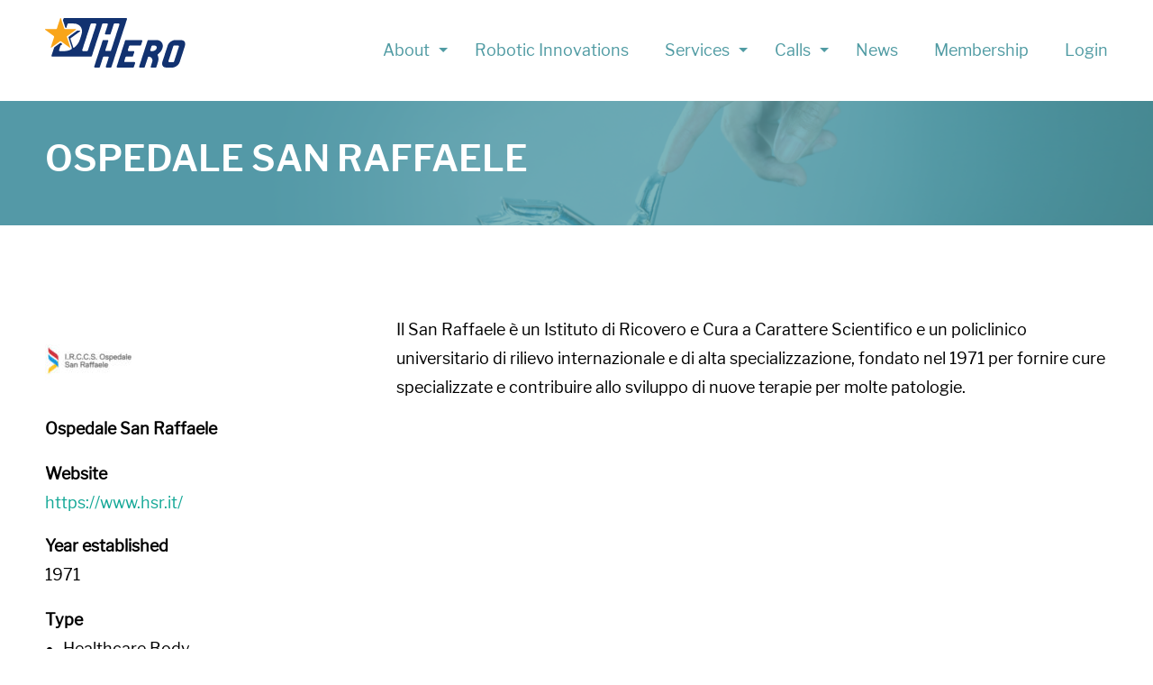

--- FILE ---
content_type: text/html; charset=UTF-8
request_url: https://dih-hero.eu/organisation/ospedale-san-raffaele/
body_size: 7760
content:
	<!DOCTYPE html>
<html class="no-js" lang="nl">
<head>
    <link rel="profile" href="http://gmpg.org/xfn/11"/>
    <meta charset="utf-8">
    <title>Ospedale San Raffaele - Digital Innovation Hubs</title>

    <meta name="viewport" content="width=device-width, initial-scale=1.0, maximum-scale=1.0, user-scalable=yes">
    <meta name="format-detection" content="telephone=no">

    <meta name='robots' content='index, follow, max-image-preview:large, max-snippet:-1, max-video-preview:-1' />
	<style>img:is([sizes="auto" i], [sizes^="auto," i]) { contain-intrinsic-size: 3000px 1500px }</style>
	
	<!-- This site is optimized with the Yoast SEO plugin v26.3 - https://yoast.com/wordpress/plugins/seo/ -->
	<link rel="canonical" href="https://dih-hero.eu/organisation/ospedale-san-raffaele/" />
	<meta property="og:locale" content="en_US" />
	<meta property="og:type" content="article" />
	<meta property="og:title" content="Ospedale San Raffaele - Digital Innovation Hubs" />
	<meta property="og:description" content="Il San Raffaele è un Istituto di Ricovero e Cura a Carattere Scientifico e un policlinico universitario di rilievo internazionale e di alta specializzazione, fondato nel 1971 per fornire cure specializzate e contribuire allo sviluppo di nuove terapie per molte patologie." />
	<meta property="og:url" content="https://dih-hero.eu/organisation/ospedale-san-raffaele/" />
	<meta property="og:site_name" content="Digital Innovation Hubs" />
	<meta property="article:modified_time" content="2024-02-27T21:03:44+00:00" />
	<meta name="twitter:card" content="summary_large_image" />
	<meta name="twitter:label1" content="Est. reading time" />
	<meta name="twitter:data1" content="1 minute" />
	<script type="application/ld+json" class="yoast-schema-graph">{"@context":"https://schema.org","@graph":[{"@type":"WebPage","@id":"https://dih-hero.eu/organisation/ospedale-san-raffaele/","url":"https://dih-hero.eu/organisation/ospedale-san-raffaele/","name":"Ospedale San Raffaele - Digital Innovation Hubs","isPartOf":{"@id":"https://dev.dih/#website"},"datePublished":"2021-01-29T16:33:18+00:00","dateModified":"2024-02-27T21:03:44+00:00","breadcrumb":{"@id":"https://dih-hero.eu/organisation/ospedale-san-raffaele/#breadcrumb"},"inLanguage":"en-US","potentialAction":[{"@type":"ReadAction","target":["https://dih-hero.eu/organisation/ospedale-san-raffaele/"]}]},{"@type":"BreadcrumbList","@id":"https://dih-hero.eu/organisation/ospedale-san-raffaele/#breadcrumb","itemListElement":[{"@type":"ListItem","position":1,"name":"Organisations","item":"https://dev.dih/organisations/"},{"@type":"ListItem","position":2,"name":"Ospedale San Raffaele"}]},{"@type":"WebSite","@id":"https://dev.dih/#website","url":"https://dev.dih/","name":"Digital Innovation Hubs","description":"","potentialAction":[{"@type":"SearchAction","target":{"@type":"EntryPoint","urlTemplate":"https://dev.dih/?s={search_term_string}"},"query-input":{"@type":"PropertyValueSpecification","valueRequired":true,"valueName":"search_term_string"}}],"inLanguage":"en-US"}]}</script>
	<!-- / Yoast SEO plugin. -->


<link rel='dns-prefetch' href='//maps.googleapis.com' />
<link rel='dns-prefetch' href='//ajax.googleapis.com' />
<link rel='dns-prefetch' href='//cdnjs.cloudflare.com' />
<link href='https://fonts.gstatic.com' crossorigin rel='preconnect' />
<style id='wp-emoji-styles-inline-css' type='text/css'>

	img.wp-smiley, img.emoji {
		display: inline !important;
		border: none !important;
		box-shadow: none !important;
		height: 1em !important;
		width: 1em !important;
		margin: 0 0.07em !important;
		vertical-align: -0.1em !important;
		background: none !important;
		padding: 0 !important;
	}
</style>
<link rel='stylesheet' id='wp-block-library-css' href='https://dih-hero.eu/wp-includes/css/dist/block-library/style.min.css?ver=6.8.3' type='text/css' media='all' />
<style id='classic-theme-styles-inline-css' type='text/css'>
/*! This file is auto-generated */
.wp-block-button__link{color:#fff;background-color:#32373c;border-radius:9999px;box-shadow:none;text-decoration:none;padding:calc(.667em + 2px) calc(1.333em + 2px);font-size:1.125em}.wp-block-file__button{background:#32373c;color:#fff;text-decoration:none}
</style>
<style id='global-styles-inline-css' type='text/css'>
:root{--wp--preset--aspect-ratio--square: 1;--wp--preset--aspect-ratio--4-3: 4/3;--wp--preset--aspect-ratio--3-4: 3/4;--wp--preset--aspect-ratio--3-2: 3/2;--wp--preset--aspect-ratio--2-3: 2/3;--wp--preset--aspect-ratio--16-9: 16/9;--wp--preset--aspect-ratio--9-16: 9/16;--wp--preset--color--black: #000000;--wp--preset--color--cyan-bluish-gray: #abb8c3;--wp--preset--color--white: #ffffff;--wp--preset--color--pale-pink: #f78da7;--wp--preset--color--vivid-red: #cf2e2e;--wp--preset--color--luminous-vivid-orange: #ff6900;--wp--preset--color--luminous-vivid-amber: #fcb900;--wp--preset--color--light-green-cyan: #7bdcb5;--wp--preset--color--vivid-green-cyan: #00d084;--wp--preset--color--pale-cyan-blue: #8ed1fc;--wp--preset--color--vivid-cyan-blue: #0693e3;--wp--preset--color--vivid-purple: #9b51e0;--wp--preset--gradient--vivid-cyan-blue-to-vivid-purple: linear-gradient(135deg,rgba(6,147,227,1) 0%,rgb(155,81,224) 100%);--wp--preset--gradient--light-green-cyan-to-vivid-green-cyan: linear-gradient(135deg,rgb(122,220,180) 0%,rgb(0,208,130) 100%);--wp--preset--gradient--luminous-vivid-amber-to-luminous-vivid-orange: linear-gradient(135deg,rgba(252,185,0,1) 0%,rgba(255,105,0,1) 100%);--wp--preset--gradient--luminous-vivid-orange-to-vivid-red: linear-gradient(135deg,rgba(255,105,0,1) 0%,rgb(207,46,46) 100%);--wp--preset--gradient--very-light-gray-to-cyan-bluish-gray: linear-gradient(135deg,rgb(238,238,238) 0%,rgb(169,184,195) 100%);--wp--preset--gradient--cool-to-warm-spectrum: linear-gradient(135deg,rgb(74,234,220) 0%,rgb(151,120,209) 20%,rgb(207,42,186) 40%,rgb(238,44,130) 60%,rgb(251,105,98) 80%,rgb(254,248,76) 100%);--wp--preset--gradient--blush-light-purple: linear-gradient(135deg,rgb(255,206,236) 0%,rgb(152,150,240) 100%);--wp--preset--gradient--blush-bordeaux: linear-gradient(135deg,rgb(254,205,165) 0%,rgb(254,45,45) 50%,rgb(107,0,62) 100%);--wp--preset--gradient--luminous-dusk: linear-gradient(135deg,rgb(255,203,112) 0%,rgb(199,81,192) 50%,rgb(65,88,208) 100%);--wp--preset--gradient--pale-ocean: linear-gradient(135deg,rgb(255,245,203) 0%,rgb(182,227,212) 50%,rgb(51,167,181) 100%);--wp--preset--gradient--electric-grass: linear-gradient(135deg,rgb(202,248,128) 0%,rgb(113,206,126) 100%);--wp--preset--gradient--midnight: linear-gradient(135deg,rgb(2,3,129) 0%,rgb(40,116,252) 100%);--wp--preset--font-size--small: 13px;--wp--preset--font-size--medium: 20px;--wp--preset--font-size--large: 36px;--wp--preset--font-size--x-large: 42px;--wp--preset--spacing--20: 0.44rem;--wp--preset--spacing--30: 0.67rem;--wp--preset--spacing--40: 1rem;--wp--preset--spacing--50: 1.5rem;--wp--preset--spacing--60: 2.25rem;--wp--preset--spacing--70: 3.38rem;--wp--preset--spacing--80: 5.06rem;--wp--preset--shadow--natural: 6px 6px 9px rgba(0, 0, 0, 0.2);--wp--preset--shadow--deep: 12px 12px 50px rgba(0, 0, 0, 0.4);--wp--preset--shadow--sharp: 6px 6px 0px rgba(0, 0, 0, 0.2);--wp--preset--shadow--outlined: 6px 6px 0px -3px rgba(255, 255, 255, 1), 6px 6px rgba(0, 0, 0, 1);--wp--preset--shadow--crisp: 6px 6px 0px rgba(0, 0, 0, 1);}:where(.is-layout-flex){gap: 0.5em;}:where(.is-layout-grid){gap: 0.5em;}body .is-layout-flex{display: flex;}.is-layout-flex{flex-wrap: wrap;align-items: center;}.is-layout-flex > :is(*, div){margin: 0;}body .is-layout-grid{display: grid;}.is-layout-grid > :is(*, div){margin: 0;}:where(.wp-block-columns.is-layout-flex){gap: 2em;}:where(.wp-block-columns.is-layout-grid){gap: 2em;}:where(.wp-block-post-template.is-layout-flex){gap: 1.25em;}:where(.wp-block-post-template.is-layout-grid){gap: 1.25em;}.has-black-color{color: var(--wp--preset--color--black) !important;}.has-cyan-bluish-gray-color{color: var(--wp--preset--color--cyan-bluish-gray) !important;}.has-white-color{color: var(--wp--preset--color--white) !important;}.has-pale-pink-color{color: var(--wp--preset--color--pale-pink) !important;}.has-vivid-red-color{color: var(--wp--preset--color--vivid-red) !important;}.has-luminous-vivid-orange-color{color: var(--wp--preset--color--luminous-vivid-orange) !important;}.has-luminous-vivid-amber-color{color: var(--wp--preset--color--luminous-vivid-amber) !important;}.has-light-green-cyan-color{color: var(--wp--preset--color--light-green-cyan) !important;}.has-vivid-green-cyan-color{color: var(--wp--preset--color--vivid-green-cyan) !important;}.has-pale-cyan-blue-color{color: var(--wp--preset--color--pale-cyan-blue) !important;}.has-vivid-cyan-blue-color{color: var(--wp--preset--color--vivid-cyan-blue) !important;}.has-vivid-purple-color{color: var(--wp--preset--color--vivid-purple) !important;}.has-black-background-color{background-color: var(--wp--preset--color--black) !important;}.has-cyan-bluish-gray-background-color{background-color: var(--wp--preset--color--cyan-bluish-gray) !important;}.has-white-background-color{background-color: var(--wp--preset--color--white) !important;}.has-pale-pink-background-color{background-color: var(--wp--preset--color--pale-pink) !important;}.has-vivid-red-background-color{background-color: var(--wp--preset--color--vivid-red) !important;}.has-luminous-vivid-orange-background-color{background-color: var(--wp--preset--color--luminous-vivid-orange) !important;}.has-luminous-vivid-amber-background-color{background-color: var(--wp--preset--color--luminous-vivid-amber) !important;}.has-light-green-cyan-background-color{background-color: var(--wp--preset--color--light-green-cyan) !important;}.has-vivid-green-cyan-background-color{background-color: var(--wp--preset--color--vivid-green-cyan) !important;}.has-pale-cyan-blue-background-color{background-color: var(--wp--preset--color--pale-cyan-blue) !important;}.has-vivid-cyan-blue-background-color{background-color: var(--wp--preset--color--vivid-cyan-blue) !important;}.has-vivid-purple-background-color{background-color: var(--wp--preset--color--vivid-purple) !important;}.has-black-border-color{border-color: var(--wp--preset--color--black) !important;}.has-cyan-bluish-gray-border-color{border-color: var(--wp--preset--color--cyan-bluish-gray) !important;}.has-white-border-color{border-color: var(--wp--preset--color--white) !important;}.has-pale-pink-border-color{border-color: var(--wp--preset--color--pale-pink) !important;}.has-vivid-red-border-color{border-color: var(--wp--preset--color--vivid-red) !important;}.has-luminous-vivid-orange-border-color{border-color: var(--wp--preset--color--luminous-vivid-orange) !important;}.has-luminous-vivid-amber-border-color{border-color: var(--wp--preset--color--luminous-vivid-amber) !important;}.has-light-green-cyan-border-color{border-color: var(--wp--preset--color--light-green-cyan) !important;}.has-vivid-green-cyan-border-color{border-color: var(--wp--preset--color--vivid-green-cyan) !important;}.has-pale-cyan-blue-border-color{border-color: var(--wp--preset--color--pale-cyan-blue) !important;}.has-vivid-cyan-blue-border-color{border-color: var(--wp--preset--color--vivid-cyan-blue) !important;}.has-vivid-purple-border-color{border-color: var(--wp--preset--color--vivid-purple) !important;}.has-vivid-cyan-blue-to-vivid-purple-gradient-background{background: var(--wp--preset--gradient--vivid-cyan-blue-to-vivid-purple) !important;}.has-light-green-cyan-to-vivid-green-cyan-gradient-background{background: var(--wp--preset--gradient--light-green-cyan-to-vivid-green-cyan) !important;}.has-luminous-vivid-amber-to-luminous-vivid-orange-gradient-background{background: var(--wp--preset--gradient--luminous-vivid-amber-to-luminous-vivid-orange) !important;}.has-luminous-vivid-orange-to-vivid-red-gradient-background{background: var(--wp--preset--gradient--luminous-vivid-orange-to-vivid-red) !important;}.has-very-light-gray-to-cyan-bluish-gray-gradient-background{background: var(--wp--preset--gradient--very-light-gray-to-cyan-bluish-gray) !important;}.has-cool-to-warm-spectrum-gradient-background{background: var(--wp--preset--gradient--cool-to-warm-spectrum) !important;}.has-blush-light-purple-gradient-background{background: var(--wp--preset--gradient--blush-light-purple) !important;}.has-blush-bordeaux-gradient-background{background: var(--wp--preset--gradient--blush-bordeaux) !important;}.has-luminous-dusk-gradient-background{background: var(--wp--preset--gradient--luminous-dusk) !important;}.has-pale-ocean-gradient-background{background: var(--wp--preset--gradient--pale-ocean) !important;}.has-electric-grass-gradient-background{background: var(--wp--preset--gradient--electric-grass) !important;}.has-midnight-gradient-background{background: var(--wp--preset--gradient--midnight) !important;}.has-small-font-size{font-size: var(--wp--preset--font-size--small) !important;}.has-medium-font-size{font-size: var(--wp--preset--font-size--medium) !important;}.has-large-font-size{font-size: var(--wp--preset--font-size--large) !important;}.has-x-large-font-size{font-size: var(--wp--preset--font-size--x-large) !important;}
:where(.wp-block-post-template.is-layout-flex){gap: 1.25em;}:where(.wp-block-post-template.is-layout-grid){gap: 1.25em;}
:where(.wp-block-columns.is-layout-flex){gap: 2em;}:where(.wp-block-columns.is-layout-grid){gap: 2em;}
:root :where(.wp-block-pullquote){font-size: 1.5em;line-height: 1.6;}
</style>
<link rel='stylesheet' id='font-awesome-css' href='//cdnjs.cloudflare.com/ajax/libs/font-awesome/6.1.1/css/all.min.css' type='text/css' media='all' />
<link rel='stylesheet' id='dih-styles-css' href='https://dih-hero.eu/wp-content/themes/dih-hero/assets/styles/style.css?ver=6.8.3' type='text/css' media='all' />
<link rel='stylesheet' id='dashicons-css' href='https://dih-hero.eu/wp-includes/css/dashicons.min.css?ver=6.8.3' type='text/css' media='all' />
<style id='rocket-lazyload-inline-css' type='text/css'>
.rll-youtube-player{position:relative;padding-bottom:56.23%;height:0;overflow:hidden;max-width:100%;}.rll-youtube-player:focus-within{outline: 2px solid currentColor;outline-offset: 5px;}.rll-youtube-player iframe{position:absolute;top:0;left:0;width:100%;height:100%;z-index:100;background:0 0}.rll-youtube-player img{bottom:0;display:block;left:0;margin:auto;max-width:100%;width:100%;position:absolute;right:0;top:0;border:none;height:auto;-webkit-transition:.4s all;-moz-transition:.4s all;transition:.4s all}.rll-youtube-player img:hover{-webkit-filter:brightness(75%)}.rll-youtube-player .play{height:100%;width:100%;left:0;top:0;position:absolute;background:url(https://dih-hero.eu/wp-content/plugins/wp-rocket/assets/img/youtube.png) no-repeat center;background-color: transparent !important;cursor:pointer;border:none;}
</style>
<script type="text/javascript" src="//maps.googleapis.com/maps/api/js?key=AIzaSyCHOeJA6m-NnhIqVmmGuzs_iXeHXUfbPg8" id="google-maps-js"></script>
<script type="text/javascript" src="//ajax.googleapis.com/ajax/libs/jquery/1.11.1/jquery.min.js?ver=1.11.1" id="jquery-js"></script>
<link rel="https://api.w.org/" href="https://dih-hero.eu/wp-json/" /><link rel="alternate" title="JSON" type="application/json" href="https://dih-hero.eu/wp-json/wp/v2/organisation/6318" /><link rel="EditURI" type="application/rsd+xml" title="RSD" href="https://dih-hero.eu/xmlrpc.php?rsd" />
<meta name="generator" content="WordPress 6.8.3" />
<link rel='shortlink' href='https://dih-hero.eu/?p=6318' />
<link rel="alternate" title="oEmbed (JSON)" type="application/json+oembed" href="https://dih-hero.eu/wp-json/oembed/1.0/embed?url=https%3A%2F%2Fdih-hero.eu%2Forganisation%2Fospedale-san-raffaele%2F" />
<link rel="alternate" title="oEmbed (XML)" type="text/xml+oembed" href="https://dih-hero.eu/wp-json/oembed/1.0/embed?url=https%3A%2F%2Fdih-hero.eu%2Forganisation%2Fospedale-san-raffaele%2F&#038;format=xml" />
<link rel="icon" href="https://dih-hero.eu/wp-content/uploads/2019/03/cropped-favicon-32x32.png" sizes="32x32" />
<link rel="icon" href="https://dih-hero.eu/wp-content/uploads/2019/03/cropped-favicon-192x192.png" sizes="192x192" />
<link rel="apple-touch-icon" href="https://dih-hero.eu/wp-content/uploads/2019/03/cropped-favicon-180x180.png" />
<meta name="msapplication-TileImage" content="https://dih-hero.eu/wp-content/uploads/2019/03/cropped-favicon-270x270.png" />
<noscript><style id="rocket-lazyload-nojs-css">.rll-youtube-player, [data-lazy-src]{display:none !important;}</style></noscript><script>
/*! loadCSS rel=preload polyfill. [c]2017 Filament Group, Inc. MIT License */
(function(w){"use strict";if(!w.loadCSS){w.loadCSS=function(){}}
var rp=loadCSS.relpreload={};rp.support=(function(){var ret;try{ret=w.document.createElement("link").relList.supports("preload")}catch(e){ret=!1}
return function(){return ret}})();rp.bindMediaToggle=function(link){var finalMedia=link.media||"all";function enableStylesheet(){link.media=finalMedia}
if(link.addEventListener){link.addEventListener("load",enableStylesheet)}else if(link.attachEvent){link.attachEvent("onload",enableStylesheet)}
setTimeout(function(){link.rel="stylesheet";link.media="only x"});setTimeout(enableStylesheet,3000)};rp.poly=function(){if(rp.support()){return}
var links=w.document.getElementsByTagName("link");for(var i=0;i<links.length;i++){var link=links[i];if(link.rel==="preload"&&link.getAttribute("as")==="style"&&!link.getAttribute("data-loadcss")){link.setAttribute("data-loadcss",!0);rp.bindMediaToggle(link)}}};if(!rp.support()){rp.poly();var run=w.setInterval(rp.poly,500);if(w.addEventListener){w.addEventListener("load",function(){rp.poly();w.clearInterval(run)})}else if(w.attachEvent){w.attachEvent("onload",function(){rp.poly();w.clearInterval(run)})}}
if(typeof exports!=="undefined"){exports.loadCSS=loadCSS}
else{w.loadCSS=loadCSS}}(typeof global!=="undefined"?global:this))
</script>
</head>		<body class="wp-singular organisation-template-default single single-organisation postid-6318 wp-theme-dih-hero ">

<div class="site">
			<nav class="main-navigation">
    <div class="inner">
        <a href="https://dih-hero.eu" class="site__header__title">
            <picture>
                <img src="https://dih-hero.eu/wp-content/uploads/2019/03/logo-dih-hero.svg" class="logo">
            </picture>
        </a>
        <ul class="main-navigation-container" aria-expanded="false">
                            <li class="main-navigation__item  menu-item menu-item-type-post_type menu-item-object-page menu-item-624 menu-item-has-children">
                    <a class="main-navigation__item__link" href="https://dih-hero.eu/about-dih-hero/">About</a>
                                            <ul class="main-navigation__item__submenu submenu">
                            <div class="submenu__container">
                                                                    <li class="main-navigation__item__submenu__item">
                                        <a href="https://dih-hero.eu/about-dih-hero/" class="main-navigation__item__submenu__item__link">About DIH-HERO</a>
                                    </li>
                                                                    <li class="main-navigation__item__submenu__item">
                                        <a href="https://dih-hero.eu/find-partner/current-partners/" class="main-navigation__item__submenu__item__link">All Partners</a>
                                    </li>
                                                                    <li class="main-navigation__item__submenu__item">
                                        <a href="https://dih-hero.eu/innovation-coaches/" class="main-navigation__item__submenu__item__link">Innovation coaches</a>
                                    </li>
                                                                    <li class="main-navigation__item__submenu__item">
                                        <a href="https://dih-hero.eu/about-dih-hero/media/" class="main-navigation__item__submenu__item__link">Downloads</a>
                                    </li>
                                                                    <li class="main-navigation__item__submenu__item">
                                        <a href="https://dih-hero.eu/about-dih-hero/contact/" class="main-navigation__item__submenu__item__link">Contact</a>
                                    </li>
                                                            </div>
                        </ul>
                                    </li>
                            <li class="main-navigation__item  menu-item menu-item-type-post_type menu-item-object-page menu-item-8212">
                    <a class="main-navigation__item__link" href="https://dih-hero.eu/robotic-innovations/">Robotic Innovations</a>
                                    </li>
                            <li class="main-navigation__item  menu-item menu-item-type-post_type menu-item-object-page menu-item-629 menu-item-has-children">
                    <a class="main-navigation__item__link" href="https://dih-hero.eu/find-partner/">Services</a>
                                            <ul class="main-navigation__item__submenu submenu">
                            <div class="submenu__container">
                                                                    <li class="main-navigation__item__submenu__item">
                                        <a href="https://dih-hero.eu/dih-hero-catalogues/" class="main-navigation__item__submenu__item__link">DIH-HERO Network</a>
                                    </li>
                                                                    <li class="main-navigation__item__submenu__item">
                                        <a href="https://dih-hero.eu/brokerage-requests/" class="main-navigation__item__submenu__item__link">Brokerage</a>
                                    </li>
                                                                    <li class="main-navigation__item__submenu__item">
                                        <a href="https://dih-hero.eu/services/" class="main-navigation__item__submenu__item__link">Service catalogue</a>
                                    </li>
                                                                    <li class="main-navigation__item__submenu__item">
                                        <a href="https://services.dih-hero.eu/standards" class="main-navigation__item__submenu__item__link">Standards directory</a>
                                    </li>
                                                                    <li class="main-navigation__item__submenu__item">
                                        <a href="https://dih-hero.eu/tool-quick-check-of-robots-safety/" class="main-navigation__item__submenu__item__link">Safety guide</a>
                                    </li>
                                                                    <li class="main-navigation__item__submenu__item">
                                        <a href="https://dih-hero.eu/ethics-tool/" class="main-navigation__item__submenu__item__link">Ethics guide</a>
                                    </li>
                                                            </div>
                        </ul>
                                    </li>
                            <li class="main-navigation__item  menu-item menu-item-type-post_type menu-item-object-page menu-item-632 menu-item-has-children">
                    <a class="main-navigation__item__link" href="https://dih-hero.eu/calls/">Calls</a>
                                            <ul class="main-navigation__item__submenu submenu">
                            <div class="submenu__container">
                                                                    <li class="main-navigation__item__submenu__item">
                                        <a href="https://dih-hero.eu/dih-hero-shaping-the-future-for-robotic-innovations-in-healthcare/" class="main-navigation__item__submenu__item__link">ERF24: Call for Papers</a>
                                    </li>
                                                                    <li class="main-navigation__item__submenu__item">
                                        <a href="https://dih-hero.eu/awarded-projects/" class="main-navigation__item__submenu__item__link">Awarded projects</a>
                                    </li>
                                                                    <li class="main-navigation__item__submenu__item">
                                        <a href="https://dih-hero.eu/calls/faq/" class="main-navigation__item__submenu__item__link">FAQ</a>
                                    </li>
                                                            </div>
                        </ul>
                                    </li>
                            <li class="main-navigation__item  menu-item menu-item-type-post_type menu-item-object-page current_page_parent menu-item-732">
                    <a class="main-navigation__item__link" href="https://dih-hero.eu/news/">News</a>
                                    </li>
                            <li class="main-navigation__item  menu-item menu-item-type-post_type menu-item-object-page menu-item-18245">
                    <a class="main-navigation__item__link" href="https://dih-hero.eu/dih-hero-membership/">Membership</a>
                                    </li>
                            <li class="main-navigation__item  nmr-logged-out menu-item menu-item-type-post_type menu-item-object-page menu-item-7093">
                    <a class="main-navigation__item__link" href="https://dih-hero.eu/dashboard/">Login</a>
                                    </li>
                    </ul>
        <button type="button" class="button--naked mobile-nav">
            <span class="mobile-nav__label focusable" name="Open het menu">Menu</span>
            <span class="hamburger" aria-hidden="true">
                <span class="bar1"></span>
                <span class="bar2"></span>
                <span class="bar3"></span>
            </span>
        </button>
    </div>
</nav><header class="site__header" style="background-image: url(https://dih-hero.eu/wp-content/uploads/2021/02/867341648-home-ver2-e1613767584973.png);">
    <div class="inner site__header__content">
        <h1>Ospedale San Raffaele</h1>
        
    </div>
</header>	
	<main role="main" class="content-main">
		    <section class="section content">
                <div class="inner">
            <article class="entry organisation__entry">
                
<p>Il San Raffaele è un Istituto di Ricovero e Cura a Carattere Scientifico e un policlinico universitario di rilievo internazionale e di alta specializzazione, fondato nel 1971 per fornire cure specializzate e contribuire allo sviluppo di nuove terapie per molte patologie.</p>

            </article>
            <aside class="organisation__details sidebar">
                                    <img src="https://dih-hero.eu/wp-content/uploads/2021/01/SanRaffaele-100x100-1.jpg" alt="Logo of Ospedale San Raffaele" />
                                <strong class="organisation__details__title">Ospedale San Raffaele</strong>
                                    <dl class="organisation__details__meta">
                                                    <dt>Website</dt>
                            <dd><a href="https://www.hsr.it/" target="_blank">https://www.hsr.it/</a></dd>
                                                    <dt>Year established</dt>
                            <dd>1971</dd>
                                            </dl>
                
                                    <dl class="organisation__details__terms">
                                                    <dt>Type</dt>
                            <dd>
                                                                    <ul>
                                                                                    <li>Healthcare Body
                                                                                                    <ul>
                                                                                                                    <li>Hospital</li>
                                                                                                            </ul>
                                                                                            </li>
                                                                            </ul>
                                                            </dd>
                                                    <dt>Size</dt>
                            <dd>
                                                                    2001 - 5000
                                                            </dd>
                                                    <dt>Sector</dt>
                            <dd>
                                                                    <ul>
                                                                                    <li>Healthcare
                                                                                                    <ul>
                                                                                                                    <li>Health care services and facilities</li>
                                                                                                            </ul>
                                                                                            </li>
                                                                            </ul>
                                                            </dd>
                                            </dl>
                            </aside>
        </div>
    </section>
	</main>

	<footer class="site__footer">
					<div class="inner">
    <div class="site__footer__top">
        <figure class="rodin-logo">
            <img src="https://dih-hero.eu/wp-content/uploads/2019/03/logo-dih-hero.svg">
        </figure>
        <ul class="social">
                                                                            <li class="social__item"><a href="https://twitter.com/hashtag/dih-hero"><img src="https://dih-hero.eu/wp-content/themes/dih-hero/assets/images/icon-social-twitter.svg"></a></li>
                                                                <li class="social__item"><a href="https://www.linkedin.com/company/dih-hero"><img src="https://dih-hero.eu/wp-content/themes/dih-hero/assets/images/icon-social-linkedin.svg"></a></li>
                                                                </ul>
    </div>
</div>
<div class="site__footer__funding">
    <div class="inner">
                    <img src="https://dih-hero.eu/wp-content/themes/dih-hero/assets/images/eu-flag.jpg" class="site__footer__funding__flag">
            <p>This project has received funding from the European Union’s Horizon 2020 research and innovation programme under grant agreement No 825003.</p>
            </div>
</div>			</footer>
</div><!-- #site -->

<script type="speculationrules">
{"prefetch":[{"source":"document","where":{"and":[{"href_matches":"\/*"},{"not":{"href_matches":["\/wp-*.php","\/wp-admin\/*","\/wp-content\/uploads\/*","\/wp-content\/*","\/wp-content\/plugins\/*","\/wp-content\/themes\/dih-hero\/*","\/*\\?(.+)"]}},{"not":{"selector_matches":"a[rel~=\"nofollow\"]"}},{"not":{"selector_matches":".no-prefetch, .no-prefetch a"}}]},"eagerness":"conservative"}]}
</script>
<script type="text/javascript" id="main-js-js-extra">
/* <![CDATA[ */
var dih = {"partners":[]};
/* ]]> */
</script>
<script type="text/javascript" src="https://dih-hero.eu/wp-content/themes/dih-hero/assets/js/main.min.js" id="main-js-js"></script>
<script type="text/javascript" id="brokerage-request-js-js-extra">
/* <![CDATA[ */
var dih = {"nonce":"7561ead5ec","ajax_url":"https:\/\/dih-hero.eu\/wp-admin\/admin-ajax.php"};
/* ]]> */
</script>
<script type="text/javascript" src="https://dih-hero.eu/wp-content/themes/dih-hero/assets/js/brokerage-request.min.js" id="brokerage-request-js-js"></script>
<script>window.lazyLoadOptions=[{elements_selector:"img[data-lazy-src],.rocket-lazyload,iframe[data-lazy-src]",data_src:"lazy-src",data_srcset:"lazy-srcset",data_sizes:"lazy-sizes",class_loading:"lazyloading",class_loaded:"lazyloaded",threshold:300,callback_loaded:function(element){if(element.tagName==="IFRAME"&&element.dataset.rocketLazyload=="fitvidscompatible"){if(element.classList.contains("lazyloaded")){if(typeof window.jQuery!="undefined"){if(jQuery.fn.fitVids){jQuery(element).parent().fitVids()}}}}}},{elements_selector:".rocket-lazyload",data_src:"lazy-src",data_srcset:"lazy-srcset",data_sizes:"lazy-sizes",class_loading:"lazyloading",class_loaded:"lazyloaded",threshold:300,}];window.addEventListener('LazyLoad::Initialized',function(e){var lazyLoadInstance=e.detail.instance;if(window.MutationObserver){var observer=new MutationObserver(function(mutations){var image_count=0;var iframe_count=0;var rocketlazy_count=0;mutations.forEach(function(mutation){for(var i=0;i<mutation.addedNodes.length;i++){if(typeof mutation.addedNodes[i].getElementsByTagName!=='function'){continue}
if(typeof mutation.addedNodes[i].getElementsByClassName!=='function'){continue}
images=mutation.addedNodes[i].getElementsByTagName('img');is_image=mutation.addedNodes[i].tagName=="IMG";iframes=mutation.addedNodes[i].getElementsByTagName('iframe');is_iframe=mutation.addedNodes[i].tagName=="IFRAME";rocket_lazy=mutation.addedNodes[i].getElementsByClassName('rocket-lazyload');image_count+=images.length;iframe_count+=iframes.length;rocketlazy_count+=rocket_lazy.length;if(is_image){image_count+=1}
if(is_iframe){iframe_count+=1}}});if(image_count>0||iframe_count>0||rocketlazy_count>0){lazyLoadInstance.update()}});var b=document.getElementsByTagName("body")[0];var config={childList:!0,subtree:!0};observer.observe(b,config)}},!1)</script><script data-no-minify="1" async src="https://dih-hero.eu/wp-content/plugins/wp-rocket/assets/js/lazyload/17.8.3/lazyload.min.js"></script><script>function lazyLoadThumb(e,alt,l){var t='<img data-lazy-src="https://i.ytimg.com/vi/ID/hqdefault.jpg" alt="" width="480" height="360"><noscript><img src="https://i.ytimg.com/vi/ID/hqdefault.jpg" alt="" width="480" height="360"></noscript>',a='<button class="play" aria-label="Play Youtube video"></button>';if(l){t=t.replace('data-lazy-','');t=t.replace('loading="lazy"','');t=t.replace(/<noscript>.*?<\/noscript>/g,'');}t=t.replace('alt=""','alt="'+alt+'"');return t.replace("ID",e)+a}function lazyLoadYoutubeIframe(){var e=document.createElement("iframe"),t="ID?autoplay=1";t+=0===this.parentNode.dataset.query.length?"":"&"+this.parentNode.dataset.query;e.setAttribute("src",t.replace("ID",this.parentNode.dataset.src)),e.setAttribute("frameborder","0"),e.setAttribute("allowfullscreen","1"),e.setAttribute("allow","accelerometer; autoplay; encrypted-media; gyroscope; picture-in-picture"),this.parentNode.parentNode.replaceChild(e,this.parentNode)}document.addEventListener("DOMContentLoaded",function(){var exclusions=[];var e,t,p,u,l,a=document.getElementsByClassName("rll-youtube-player");for(t=0;t<a.length;t++)(e=document.createElement("div")),(u='https://i.ytimg.com/vi/ID/hqdefault.jpg'),(u=u.replace('ID',a[t].dataset.id)),(l=exclusions.some(exclusion=>u.includes(exclusion))),e.setAttribute("data-id",a[t].dataset.id),e.setAttribute("data-query",a[t].dataset.query),e.setAttribute("data-src",a[t].dataset.src),(e.innerHTML=lazyLoadThumb(a[t].dataset.id,a[t].dataset.alt,l)),a[t].appendChild(e),(p=e.querySelector(".play")),(p.onclick=lazyLoadYoutubeIframe)});</script>
</body>

--- FILE ---
content_type: image/svg+xml
request_url: https://dih-hero.eu/wp-content/themes/dih-hero/assets/images/icon-social-linkedin.svg
body_size: 416
content:
<?xml version="1.0" encoding="utf-8"?>
<!-- Generator: Adobe Illustrator 23.0.2, SVG Export Plug-In . SVG Version: 6.00 Build 0)  -->
<svg version="1.1" id="Capa_1" xmlns="http://www.w3.org/2000/svg" xmlns:xlink="http://www.w3.org/1999/xlink" x="0px" y="0px"
	 viewBox="0 0 23 23" style="enable-background:new 0 0 23 23;" xml:space="preserve">
<style type="text/css">
	.st0{fill:#FFFFFF;}
</style>
<g>
	<path class="st0" d="M3.1,0C1.4,0,0,1.4,0,3.1c0,1.7,1.4,3.1,3.1,3.1c1.7,0,3.1-1.4,3.1-3.1C6.1,1.4,4.8,0,3.1,0z"/>
	<path class="st0" d="M5.4,7.4H0.8c-0.2,0-0.4,0.2-0.4,0.4v14.8c0,0.2,0.2,0.4,0.4,0.4h4.6c0.2,0,0.4-0.2,0.4-0.4V7.8
		C5.8,7.5,5.6,7.4,5.4,7.4z"/>
	<path class="st0" d="M17.1,7.2c-1.7,0-3.2,0.5-4.1,1.3V7.8c0-0.2-0.2-0.4-0.4-0.4H8.3C8,7.4,7.9,7.5,7.9,7.8v14.8
		C7.9,22.8,8,23,8.3,23h4.6c0.2,0,0.4-0.2,0.4-0.4v-7.3c0-2.1,0.4-3.4,2.3-3.4c1.9,0,2,1.4,2,3.5v7.2c0,0.2,0.2,0.4,0.4,0.4h4.6
		c0.2,0,0.4-0.2,0.4-0.4v-8.1C23,11.1,22.3,7.2,17.1,7.2z"/>
</g>
</svg>
